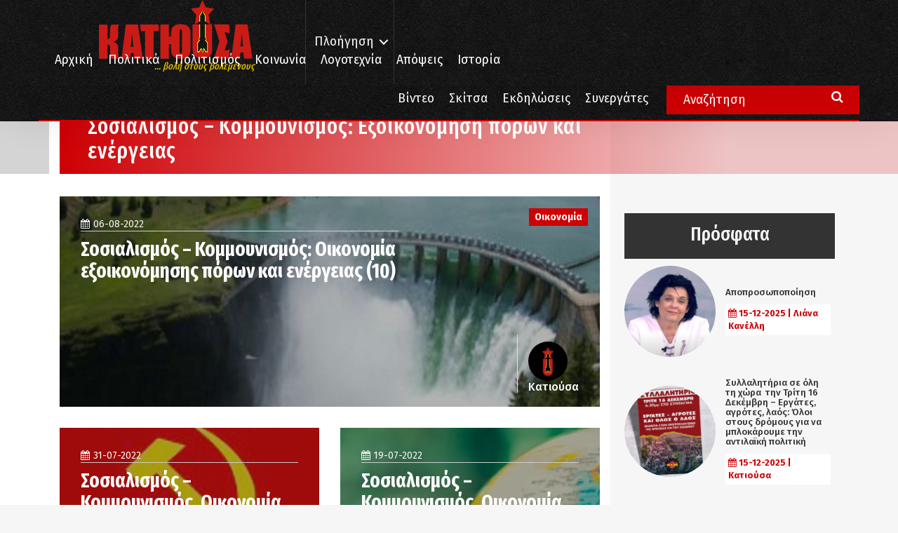

--- FILE ---
content_type: text/html; charset=utf-8
request_url: https://www.google.com/recaptcha/api2/aframe
body_size: 268
content:
<!DOCTYPE HTML><html><head><meta http-equiv="content-type" content="text/html; charset=UTF-8"></head><body><script nonce="2pqWeAq-jOdQxfSmusR91Q">/** Anti-fraud and anti-abuse applications only. See google.com/recaptcha */ try{var clients={'sodar':'https://pagead2.googlesyndication.com/pagead/sodar?'};window.addEventListener("message",function(a){try{if(a.source===window.parent){var b=JSON.parse(a.data);var c=clients[b['id']];if(c){var d=document.createElement('img');d.src=c+b['params']+'&rc='+(localStorage.getItem("rc::a")?sessionStorage.getItem("rc::b"):"");window.document.body.appendChild(d);sessionStorage.setItem("rc::e",parseInt(sessionStorage.getItem("rc::e")||0)+1);localStorage.setItem("rc::h",'1765821648392');}}}catch(b){}});window.parent.postMessage("_grecaptcha_ready", "*");}catch(b){}</script></body></html>